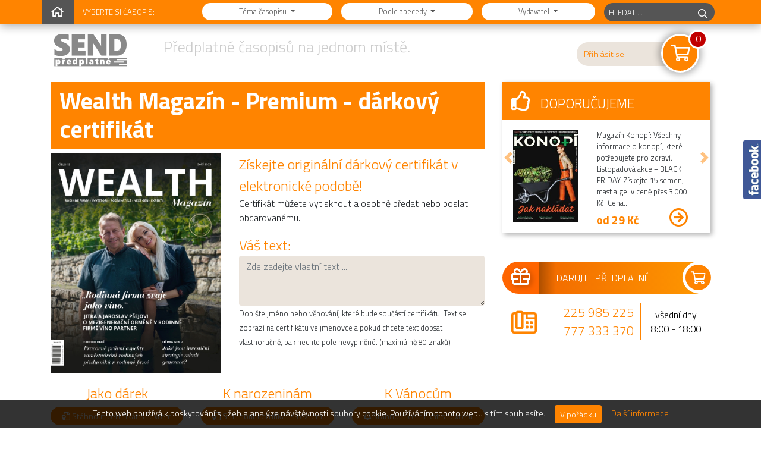

--- FILE ---
content_type: text/html; charset=UTF-8
request_url: https://send.cz/certifikat/12534/wealth-magazin-premium
body_size: 9612
content:
<!DOCTYPE html>
<html lang="cs">
  <head>
  	<meta charset="utf-8">
    <meta name="viewport" content="width=device-width, initial-scale=1">
    <title>
      Dárkový certifikát k časopisu Wealth Magazín - Premium - SEND.CZ    </title>
    <link rel="canonical" href="https://send.cz/certifikat/12534/wealth-magazin-premium" />	<link rel="preconnect" href="https://www.google-analytics.com" crossorigin />
	<link rel="preconnect" href="https://www.googletagmanager.com" crossorigin />
    <link rel="preconnect" href="https://fonts.gstatic.com" crossorigin />
    <link rel="preconnect" href="https://pro.fontawesome.com" crossorigin />
    <link rel="preconnect" href="https://code.jquery.com" crossorigin />
    <link rel="preconnect" href="https://stackpath.bootstrapcdn.com" crossorigin />
    <link rel="preconnect" href="https://fonts.googleapis.com/" crossorigin />
    <link href='//fonts.googleapis.com/css?family=Titillium+Web:700,300&amp;subset=latin-ext,latin&amp;display=swap' rel='preload' as='style' type='text/css'>
    <link href='//fonts.googleapis.com/css?family=Titillium+Web:700,300&amp;subset=latin-ext,latin&amp;display=swap' rel='stylesheet' type='text/css' media='print' onload="this.media='all'">
	<noscript><link href='//fonts.googleapis.com/css?family=Titillium+Web:700,300&amp;subset=latin-ext,latin&amp;display=swap' rel='stylesheet' type='text/css'></noscript>
        <meta name="description" content="Hledáte originální a hodnotný dárek, který bude dělat radost po celý rok? Darujte předplatné časopisu Wealth Magazín - Premium. Vyberte si vzhled dárkového certifikátu (voucheru) a my obdarovanému váš dárek vždy spolehlivě doručíme až domů." />    <meta name="keywords" content="Předplatné, časopisy, periodika, magazíny, pravidelné, pohodové, čtení, SEND, " />
    <meta property="og:site_name" content="Send.cz" />
        <meta name="author" content="ArtBox" />
    <meta name="robots" content="index,follow" />
    <link rel="icon" type="image/png" href="https://www.send.cz/favicon.png" />
	<link href="https://stackpath.bootstrapcdn.com/bootstrap/4.1.3/css/bootstrap.min.css" rel="stylesheet" type="text/css">
<link rel="stylesheet" href="https://pro.fontawesome.com/releases/v5.4.2/css/regular.css" crossorigin="anonymous">
<link rel="stylesheet" href="https://pro.fontawesome.com/releases/v5.4.2/css/fontawesome.css" crossorigin="anonymous">
<link rel="stylesheet" href="/css/send18.min.css?ver=10356">
    <!-- GTM -->
<script>(function(w,d,s,l,i){w[l]=w[l]||[];w[l].push({'gtm.start':
new Date().getTime(),event:'gtm.js'});var f=d.getElementsByTagName(s)[0],
j=d.createElement(s),dl=l!='dataLayer'?'&l='+l:'';j.async=true;j.src=
'https://www.googletagmanager.com/gtm.js?id='+i+dl;f.parentNode.insertBefore(j,f);
})(window,document,'script','dataLayer','GTM-KNRLRP8');</script>
<!-- End GTM -->	
</head>
<body>
<!-- GTM NS -->
<noscript><iframe src="https://www.googletagmanager.com/ns.html?id=GTM-KNRLRP8"
height="0" width="0" style="display:none;visibility:hidden"></iframe></noscript>
<!-- End GTM NS -->
 <script src="https://ajax.googleapis.com/ajax/libs/jquery/3.5.1/jquery.min.js"></script><script src="https://stackpath.bootstrapcdn.com/bootstrap/4.3.1/js/bootstrap.bundle.min.js"></script>
<script defer type="text/javascript" src="/cache/th-tituly.php"></script>
<script defer type="text/javascript" src="/js/send.functions.js?v=002"></script>
<script defer type="text/javascript" src="/js/bootstrap3-typeahead.js"></script>
    
    <script type="text/javascript">
	var fb_side_loaded = false;
    function ImgDeferLoad() {
    	var imgDefer = document.getElementsByTagName('img');
    	for (var i=0; i<imgDefer.length; i++) {
    	if(imgDefer[i].getAttribute('data-src')) {
    	imgDefer[i].setAttribute('src',imgDefer[i].getAttribute('data-src'));
    	} } }
    
    	
    $(window).on('load', function () {        
    	ImgDeferLoad();
        NormalizeCarouselSlides("#carousel-doporucujeme");
		$("#naseptavac").on("focus",  function () {
			Naseptavac();
		});

$('.typeahead').on('keydown', function(e) {
  if (e.keyCode == 13) {
      $('#naseptavacform').submit();
  }
})

  	  	$('#loginForm').submit(function() {
	  	  	var content = $.ajax({
                url: "/userstatus.php?u=" + $("#name").val(),
                async: false
            }).responseText;
            if(content == "p") { $("#loginForm").attr("action", "https://send.cz/publisher_access/login.php"); }
  	  	});
  	  	
  	  $('.bs-modal-login').on('show.bs.modal', function (e) { 
  		var loginid = $(document.activeElement).attr('id');
		if(loginid == "login-main"){
			$("#login-type").val("main");
		} else { $("#login-type").val(""); }; 
  		});   	 
  	  	  	
  	 	generate_fb_side();
	 $(window).scroll(function () {
			if ($(this).scrollTop() > 50) {
				$('#back-to-top').fadeIn();
			} else {
				$('#back-to-top').fadeOut();
			}
		});
		$('#back-to-top').click(function () {
			$('body,html').animate({
				scrollTop: 0
			}, 400);
			return false;
		});

				$('.cookie-ok button').click(function()
		{
			var date = new Date();
			date.setFullYear(date.getFullYear() + 5);
			document.cookie = 'cookie-ok=1; path=/; expires=' + date.toGMTString();
			$('.cookie-ok').hide();
		});
		   
	});

	function NormalizeCarouselSlides(carouselID) {
		var items = $(carouselID + " .carousel-inner .carousel-item"), heights = [], tallest;
	    items.each(function() { //add heights to array
            heights.push($(this).height());
        });
        tallest = Math.max.apply(null, heights); //cache largest value
        items.each(function() {
            $(this).css('min-height',tallest + 'px');
        });
	}   
	
	function generate_fb_side(){
		  var facebook= null;
		  $('<div id="facebook" class="position-fixed" style="top:145px; right:0; height: 292px; width:30px; z-index:1001;"></div>').appendTo('body');
		  facebook = $('#facebook');

		  if(facebook != null)
		  {
		    $('<div id="fb-button" style="position:absolute; left:0px; width:30px; height: 190px; background: url(/imgs/fb_float.png) no-repeat bottom left; z-index: 1001;"></div>').appendTo('#facebook');
		    $('<div id="fb-box" style="background:#fff; overflow:hidden; position: absolute; left: 30px; height:292px;z-index: 1001;"></div>').appendTo('#facebook');		    

		    $(facebook).mouseover(
		      function(){
				if(!fb_side_loaded) $('<iframe src="https://www.facebook.com/plugins/likebox.php?href=http%3A%2F%2Fwww.facebook.com%2Fsend.cz&amp;width=292&amp;height=290&amp;colorscheme=light&amp;show_faces=true&amp;border_color&amp;stream=false&amp;header=true&locale=cs_CZ" scrolling="no" frameborder="0" style="border:none; overflow:hidden; width:292px; height:290px; allowTransparency="true"></iframe>').appendTo('#fb-box');
				fb_side_loaded = true;
		        $(this).animate({width:328},{duration:600,queue:false});
		      });
		    $(facebook).mouseout(
		      function(){
		        $(this).animate({width:30},{duration:600,queue:false});
		      });
		  }
		};
		
		var naseptavacReady = false;	
		
		function Naseptavac()
		{		
			if(!naseptavacReady)
			{
				naseptavacReady = true;
				$(".typeahead").typeahead({
					source: thTituly.tituly,
					items: 15,
					minLength: 2,
					autoSelect: false,
					displayText: function(item){
					  if (item.name == undefined) return item;
					  return '<a href="/casopis/' + item.title_id + '/' + item.title_url +  '"><img src="/imgs/casopis/titulka/n/' + item.title_id + '.jpg" align="left"> ' + item.name + '</a>';  
					}, 
					highlighter:  function(item){ return item; },
					afterSelect:  function(item){ $("#naseptavac").val(item.name);window.location.href = "/casopis/" + item.title_id + "/" + item.title_url + ""; },
					theme: "bootstrap4"
					}
					);
			}	
		}		
    </script>
    
<!--[if lt IE 9]>
<script src="https://oss.maxcdn.com/libs/html5shiv/3.7.0/html5shiv.js"></script>
<script src="https://oss.maxcdn.com/libs/respond.js/1.4.2/respond.min.js"></script>
<![endif]-->
 <!-- lista -->
<div class="container-fluid lista-outer d-print-none">
	<div class="container">
		<div class="lista">
			<div class="lista-home">
				<a href="/" aria-hidden="true"><i class="far fa-home" aria-hidden="true"></i></a>
			</div>
			<div class="lista-menu d-none d-md-flex">
					<div class="lista-menu-text d-none d-lg-flex">Vyberte si časopis:</div>
					<div class="lista-menu-input ml-3 ml-lg-0">
	
						<div class="dropdown">
								<button type="button" class="btn btn-sm btn-default dropdown-toggle header-filtr-btn"  id="dropdownMenuButton" data-toggle="dropdown" aria-haspopup="true" aria-expanded="false">
								Téma časopisu
								</button>
								<ul class="dropdown-menu" role="menu">
									<!-- menu-catalog = 29.11.2025 12:03:08-->			

			<li><a class="dropdown-item" href="/casopisy-tema/4/casopisy-auto-moto" title="Časopisy auto-moto">Časopisy auto-moto</a></li>
			<li><a class="dropdown-item" href="/casopisy-tema/5/casopisy-bytove-kultury-a-stavebni" title="Časopisy bytové kultury a stavební">Časopisy bytové kultury a stavební</a></li>
			<li><a class="dropdown-item" href="/casopisy-tema/33/casopisy-cestovatelske" title="Časopisy cestovatelské">Časopisy cestovatelské</a></li>
			<li><a class="dropdown-item" href="/casopisy-tema/54/casopisy-fotografie-a-filmu" title="Časopisy fotografie a filmu">Časopisy fotografie a filmu</a></li>
			<li><a class="dropdown-item" href="/casopisy-tema/59/casopisy-historicke" title="Časopisy historické">Časopisy historické</a></li>
			<li><a class="dropdown-item" href="/casopisy-tema/16/casopisy-hobby-a-zajmove" title="Časopisy hobby a zájmové">Časopisy hobby a zájmové</a></li>
			<li><a class="dropdown-item" href="/casopisy-tema/8/casopisy-hudebni" title="Časopisy hudební">Časopisy hudební</a></li>
			<li><a class="dropdown-item" href="/casopisy-tema/70/casopisy-komiksove" title="Časopisy komiksové">Časopisy komiksové</a></li>
			<li><a class="dropdown-item" href="/casopisy-tema/66/casopisy-krizovkarske-a-lustitelske" title="Časopisy křížovkářské a luštitelské">Časopisy křížovkářské a luštitelské</a></li>
			<li><a class="dropdown-item" href="/casopisy-tema/9/casopisy-kulturni" title="Časopisy kulturní">Časopisy kulturní</a></li>
			<li><a class="dropdown-item" href="/casopisy-tema/10/casopisy-odborne" title="Časopisy odborné">Časopisy odborné</a></li>
			<li><a class="dropdown-item" href="/casopisy-tema/11/casopisy-pocitacove-a-herni" title="Časopisy počítačové a herní">Časopisy počítačové a herní</a></li>
			<li><a class="dropdown-item" href="/casopisy-tema/71/casopisy-pravnicke" title="Časopisy právnické">Časopisy právnické</a></li>
			<li><a class="dropdown-item" href="/casopisy-tema/12/casopisy-pro-deti-a-mladez" title="Časopisy pro děti a mládež">Časopisy pro děti a mládež</a></li>
			<li><a class="dropdown-item" href="/casopisy-tema/49/casopisy-pro-muze" title="Časopisy pro muže">Časopisy pro muže</a></li>
			<li><a class="dropdown-item" href="/casopisy-tema/6/casopisy-pro-zeny" title="Časopisy pro ženy">Časopisy pro ženy</a></li>
			<li><a class="dropdown-item" href="/casopisy-tema/68/casopisy-prirodovedne" title="Časopisy přírodovědné">Časopisy přírodovědné</a></li>
			<li><a class="dropdown-item" href="/casopisy-tema/13/casopisy-spolecenske" title="Časopisy společenské">Časopisy společenské</a></li>
			<li><a class="dropdown-item" href="/casopisy-tema/14/casopisy-sportovni" title="Časopisy sportovní">Časopisy sportovní</a></li>
			<li><a class="dropdown-item" href="/casopisy-tema/64/casopisy-televizni" title="Časopisy televizní">Časopisy televizní</a></li>
			<li><a class="dropdown-item" href="/casopisy-tema/38/casopisy-vareni-a-gastronomie" title="Časopisy vaření a gastronomie">Časopisy vaření a gastronomie</a></li>
			<li><a class="dropdown-item" href="/casopisy-tema/15/casopisy-vzdelavaci-a-vychovne" title="Časopisy vzdělávací a výchovné">Časopisy vzdělávací a výchovné</a></li>
			<li><a class="dropdown-item" href="/casopisy-tema/18/casopisy-zahradni-a-zemedelske" title="Časopisy zahradní a zemědělské">Časopisy zahradní a zemědělské</a></li>
			<li><a class="dropdown-item" href="/casopisy-tema/17/casopisy-zdravotni-pece" title="Časopisy zdravotní péče">Časopisy zdravotní péče</a></li>
			<li><a class="dropdown-item" href="/casopisy-tema/19/casopisy-zpravodajske" title="Časopisy zpravodajské">Časopisy zpravodajské</a></li>
			<li><a class="dropdown-item" href="/casopisy-tema/107/knihy-a-publikace" title="Knihy a publikace">Knihy a publikace</a></li>
			<li><a class="dropdown-item" href="/casopisy-tema/73/kolekce-pro-sberatele" title="Kolekce pro sběratele">Kolekce pro sběratele</a></li>
			<li><a class="dropdown-item" href="/casopisy-tema/108/merchandising-kalendare" title="Merchandising (kalendáře, ...)">Merchandising (kalendáře, ...)</a></li>
			<li><a class="dropdown-item" href="/casopisy-tema/110/noviny-a-denni-tisk" title="Noviny a denní tisk">Noviny a denní tisk</a></li>
			<li><a class="dropdown-item" href="/casopisy-tema/79/publikace-harlequin" title="Publikace Harlequin">Publikace Harlequin</a></li>
			<li><a class="dropdown-item" href="/casopisy-tema/98/romanove-sesity-moba" title="Románové sešity MOBA">Románové sešity MOBA</a></li>
	


								</ul>
					  </div>
	
					</div>
	
					<div class="lista-menu-input">
						<div class="dropdown">
									<button type="button" class="btn btn-sm btn-default dropdown-toggle header-filtr-btn"  id="dropdownMenuButton" data-toggle="dropdown" aria-haspopup="true" aria-expanded="false">
										Podle abecedy 
									</button>
									<ul class="dropdown-menu" role="menu">
										<!-- menu-alpha = 29.11.2025 12:03:08-->			

          <li><a class="dropdown-item" href="/casopisy-abc/A" title="A - B">A - B</a></li>
          <li><a class="dropdown-item" href="/casopisy-abc/C" title="C - D">C - D</a></li>
          <li><a class="dropdown-item" href="/casopisy-abc/E" title="E - F">E - F</a></li>
          <li><a class="dropdown-item" href="/casopisy-abc/G" title="G - H">G - H</a></li>
          <li><a class="dropdown-item" href="/casopisy-abc/I" title="I - J">I - J</a></li>
          <li><a class="dropdown-item" href="/casopisy-abc/K" title="K - L">K - L</a></li>
          <li><a class="dropdown-item" href="/casopisy-abc/M" title="M - N">M - N</a></li>
          <li><a class="dropdown-item" href="/casopisy-abc/O" title="O - P">O - P</a></li>
          <li><a class="dropdown-item" href="/casopisy-abc/Q" title="Q - R">Q - R</a></li>
          <li><a class="dropdown-item" href="/casopisy-abc/S" title="S - T">S - T</a></li>
          <li><a class="dropdown-item" href="/casopisy-abc/U" title="U - V">U - V</a></li>
          <li><a class="dropdown-item" href="/casopisy-abc/W" title="W - X">W - X</a></li>
          <li><a class="dropdown-item" href="/casopisy-abc/Y" title="Y - Z">Y - Z</a></li>



									</ul>								
						</div>
					</div>				
	
					<div class="lista-menu-input">
							<div class="dropdown">
										<button type="button" class="btn btn-sm btn-default dropdown-toggle header-filtr-btn"  id="dropdownMenuButton" data-toggle="dropdown" aria-haspopup="true" aria-expanded="false">
											Vydavatel 
										</button>
										<ul class="dropdown-menu" role="menu">
											<!-- menu-publisher = 29.11.2025 12:03:05-->			

          <li><a class="dropdown-item" href="/vydavatel/ab#ab" title="A - B">A - B</a>
          </li>
          <li><a class="dropdown-item" href="/vydavatel/cd#cd" title="C - D">C - D</a>
          </li>
          <li><a class="dropdown-item" href="/vydavatel/ef#ef" title="E - F">E - F</a>
          </li>
          <li><a class="dropdown-item" href="/vydavatel/gh#gh" title="G - H">G - H</a>
          </li>
          <li><a class="dropdown-item" href="/vydavatel/ij#ij" title="I - J">I - J</a>
          </li>
          <li><a class="dropdown-item" href="/vydavatel/kl#kl" title="K - L">K - L</a>
          </li>
          <li><a class="dropdown-item" href="/vydavatel/mn#mn" title="M - N">M - N</a>
          </li>
          <li><a class="dropdown-item" href="/vydavatel/op#op" title="O - P">O - P</a>
          </li>
          <li><a class="dropdown-item" href="/vydavatel/qr#qr" title="Q - R">Q - R</a>
          </li>
          <li><a class="dropdown-item" href="/vydavatel/st#st" title="S - T">S - T</a>
          </li>
          <li><a class="dropdown-item" href="/vydavatel/uv#uv" title="U - V">U - V</a>
          </li>
          <li><a class="dropdown-item" href="/vydavatel/wx#wx" title="W - X">W - X</a>
          </li>
          <li><a class="dropdown-item" href="/vydavatel/yz#yz" title="Y - Z">Y - Z</a>
          </li>
          <li><a class="dropdown-item" href="/vydavatel/09#09" title="0 - 9">0 - 9</a>
          </li>
          



										</ul>								
							</div>
						</div>				
				</div>
	
			
			<div class="lista-hledej">
					<form action="/hledej" id="naseptavacform" method="get" role="search" accept-charset="utf-8">
						<input name="action" type="hidden" value="search">
						<div class="input-group">
							<input type="text" name="keyw" class="form-control form-control-sm ui-autocomplete-input typeahead" aria-label="hledaný titul" id="naseptavac" placeholder="HLEDAT ..." autocomplete="off">
							<div class="input-group-append">
								<button style="width: 40px;" class="btn btn-outline-secondary form-control-sm" aria-label="hledej" type="submit"><i class="far fa-search"></i></button>
							</div>
						</div>
					</form>
			</div>
		</div>
	</div>
</div>
<!-- /lista hlavicka -->
<!-- hlavicka  -->
<header class="container d-print-none">
	<div class="row">
			<div class="col-4 col-md-2 header-logo"><a href="/"><img src="/imgs/send_predplatne-logo-hlavicka-2019.png?v=2" width="134" height="59" class="img-fluid" alt="SEND Předplatné - logo" loading="lazy"></a></div>
			<div class="col-md-7 d-none d-md-block header-slogan">Předplatné časopisů na jednom místě.</div>
						<div class="col-8 col-md-3 text-right header-kosik">
								<div class="header-kosik-text"><span><a href="#" id="login-main" class="" data-toggle="modal" data-target=".bs-modal-login">Přihlásit se</a></span>					
				</div>
                    <div class="modal fade bs-modal-login" tabindex="-1" role="dialog" aria-hidden="true">
                      <div class="modal-dialog modal-sm">
                      <form action="" method="post" id="loginForm">
                        <div class="modal-content">
                          <div class="modal-header">
                          	<h5 class="modal-title">Přihlášení uživatele </h5>
                          	<button type="button" class="close" data-dismiss="modal" aria-hidden="true" style="text-shadow:0;opacity:1;">
<span class="fa-stack" style="font-size: 0.7rem;position:relative;right:0;">
	<i class="far sendicon-circle fa-stack-2x" ></i>
	<i class="far fa-times fa-stack-1x" style="color:#ffffff;"></i>		
</span>
							</button>
                          </div>
                          <div class="modal-body">
						  <p class="text-center">
						  Vážení zákazníci, děkujeme Vám za zájem o předplatné. 
						  Připravili jsme pro Vás nové a moderní prostředí pro správu Vašeho předplatného, 
						  které najdete na adrese <a href="https://muj.send.cz/">muj.send.cz</a>. 
						  Věříme, že se Vám bude líbit.
						 	<br> 
							 <div class="form-group">
						  	<a class="btn btn-warning btn-lg btn-block" href="https://muj.send.cz/register" name="submit_login">Registrovat se</a>
							  </div> 
						  </p>

                          </div>
						  </div>
                        </form>
                      </div>
                    </div>				
								
				<a href="/kosik" title="Košík"><span class="fa-stack">
					<i class="far sendicon-circle fa-stack-2x box-stin ikona-okraj" ></i>
					<i class="far fa-shopping-cart fa-stack-1x" style="color:#ffffff; font-size: 80%;"></i>						
				</span></a>
				<div class="header-kosik-pocet">0</div>
			</div>
				</div>
	
</header>
<!-- /hlavicka --> 
    <!-- content -->       
        	<style>
.titul-certifikat-titulek {font-size: 1.5em; color: #ff8400;}
</style>

<div class="container">
    <div class="row">
        <div class="col-md-12 col-lg-8 titul-main" role="main">
            <div class="row">
                <div class="col-md-12 titul-header">
                    <h1>Wealth Magazín - Premium - dárkový certifikát</h1>
                </div>
            </div>

            <form action="/darkovy-certifikat/12534" method="post" enctype="multipart/form-data">

            <div class="row">
                <div class="col-md-5 titul-foto">
                    <a href="/casopis/12534/wealth-magazin-premium"><img id="splash" src="/imgs/casopis/titulka/12534.jpg" alt="titulní strana časopisu Wealth Magazín - Premium a jeho předplatné"/></a>
                </div>
                <div class="col-md-7 titul-certifikat">
                    <div class="titul-certifikat-titulek">Získejte originální dárkový certifikát v elektronické podobě!<b></b></div>
                    <p>Certifikát můžete vytisknout a osobně předat nebo poslat obdarovanému.</p>

                    <div class="titul-certifikat-titulek">Váš text:</div>
                    <textarea class="form-control" rows=3 name="certifikat_vzkaz" id="certifikat_vzkaz" maxlength="90" placeholder="Zde zadejte vlastní text ..."></textarea>
                    <small>Dopište jméno nebo věnování, které bude součástí certifikátu. Text se zobrazí na certifikátu ve jmenovce a pokud chcete text dopsat vlastnoručně, pak nechte pole nevyplněné. (maximálně 80 znaků)</small>


                </div>
            </div>

            <div class="row mt-3 mb-5">
                <div class="col-md-4 text-center">
                    <div class="titul-certifikat-titulek">Jako dárek</div>
                    <button type="submit" name="certifikat_typ" value="darek" class="btn btn-warning btn-rounded btn-block btn-sm text-center" style="margin-top: 5px;"><i class="far fa-file-certificate"></i> Stáhnout certifikát s textem</button>                    
                    <img src="/imgs/darkovy_certifikat_nahled.jpg" class="img-fluid mt-2">
                </div>
                <div class="col-md-4 text-center">
                    <div class="titul-certifikat-titulek">K narozeninám</div>
                    <button type="submit" name="certifikat_typ" value="narozeniny" class="btn btn-warning btn-rounded btn-block btn-sm text-center" style="margin-top: 5px;"><i class="far fa-file-certificate"></i> Stáhnout certifikát s textem</button>                    
                    <img src="/imgs/narozeniny_certifikat_nahled.jpg" class="img-fluid mt-2">
                </div>
                <div class="col-md-4 text-center">
                                            <div class="titul-certifikat-titulek">K Vánocům</div>
                        <button type="submit" name="certifikat_typ" value="vanoce" class="btn btn-warning btn-rounded btn-block btn-sm text-center" style="margin-top: 5px;"><i class="far fa-tree"></i> Stáhnout certifikát s textem</button>
                        <img src="/imgs/vanocni_certifikat_nahled.jpg" class="img-fluid mt-2">
                                    
                </div>
            </div>
            </form>

            


 
        </div> 
        <div class="col-md-12 col-lg-4" role="main">
                <!-- hp-doporucujeme2019 = 29.11.2025 12:35:01--><div class="hp-doporucujeme box-stin mb-5">


	<div id="carousel-doporucujeme" class="carousel slide" data-ride="carousel">
		<div class="hp-doporucujeme-titulek mb-3">
			<div class="col"><i class="far fa-thumbs-up"></i> Doporučujeme</div>
					</div>
		<div class="carousel-inner pb-2">

	<div class="carousel-item active">
		<div class="row">
			<div class="col-5 hp-doporucujeme-titul-image text-right">
				<a href="/casopis/1338/konopi?utm_source=Doporuc-SEND&utm_medium=odkaz&utm_campaign=doporuc-konopi"><img src="/imgs/casopis/titulka/n/1338.jpg" width="110" alt="obálka časopisu Konopí" style="border: none;" class="ml-1" loading="lazy"></a>
			</div>
			<div class="col-6 hp-doporucujeme-titul-popis">
				Magazín Konopí: Všechny informace o konopí, které potřebujete pro
zdraví. Listopadová akce + BLACK FRIDAY: Získejte 15 semen, mast a gel v ceně přes 3 000 Kč!  

Cena...
				<div class="hp-doporucujeme-cena">od 29 Kč						<div class="hp-doporucujeme-vice"><a href='/casopis/1338/konopi?utm_source=Doporuc-SEND&utm_medium=odkaz&utm_campaign=doporuc-konopi'><i class="far fa-arrow-circle-right"></i></a></div>
				</div>
			</div>
		</div>
	</div>
	<div class="carousel-item ">
		<div class="row">
			<div class="col-5 hp-doporucujeme-titul-image text-right">
				<a href="/casopis/1276/vogue?utm_source=Doporuc-SEND&utm_medium=odkaz&utm_campaign=doporuc-vogue"><img src="/imgs/casopis/titulka/n/1276.jpg" width="110" alt="obálka časopisu VOGUE" style="border: none;" class="ml-1" loading="lazy"></a>
			</div>
			<div class="col-6 hp-doporucujeme-titul-popis">
				Časopis Vogue je provokativně luxusní, inspirativní, sebevědomě definující kulturu módy. Jeho výjimečnost tkví v nejvyšší
úrovni estetického zpracování a překvapivém...
				<div class="hp-doporucujeme-cena">od 139 Kč						<div class="hp-doporucujeme-vice"><a href='/casopis/1276/vogue?utm_source=Doporuc-SEND&utm_medium=odkaz&utm_campaign=doporuc-vogue'><i class="far fa-arrow-circle-right"></i></a></div>
				</div>
			</div>
		</div>
	</div>
	<div class="carousel-item ">
		<div class="row">
			<div class="col-5 hp-doporucujeme-titul-image text-right">
				<a href="/casopis/1393/tecka?utm_source=Doporuc-SEND&utm_medium=odkaz&utm_campaign=doporuc-tecka"><img src="/imgs/casopis/titulka/n/1393.jpg" width="110" alt="obálka časopisu Tečka!" style="border: none;" class="ml-1" loading="lazy"></a>
			</div>
			<div class="col-6 hp-doporucujeme-titul-popis">
				Zajímavosti z přírody, pokusy, tvoření, komiksy,
zábavné luštění, vtipy, úniková hra a další chytrá zábava. Součástí časopisu
jsou i vystřihovánky a 16stránkový...
				<div class="hp-doporucujeme-cena">od 340 Kč						<div class="hp-doporucujeme-vice"><a href='/casopis/1393/tecka?utm_source=Doporuc-SEND&utm_medium=odkaz&utm_campaign=doporuc-tecka'><i class="far fa-arrow-circle-right"></i></a></div>
				</div>
			</div>
		</div>
	</div>
	<div class="carousel-item ">
		<div class="row">
			<div class="col-5 hp-doporucujeme-titul-image text-right">
				<a href="/casopis/500/dekor?utm_source=Doporuc-SEND&utm_medium=odkaz&utm_campaign=doporuc-dekor"><img src="/imgs/casopis/titulka/n/500.jpg" width="110" alt="obálka časopisu Dekor" style="border: none;" class="ml-1" loading="lazy"></a>
			</div>
			<div class="col-6 hp-doporucujeme-titul-popis">
				Časopis DEKOR vychází jako dvouměsíčník, má 100 stran a pravidelně svým čtenářkám nabízí kreativní techniku, ruční práce, dekorace, recepty, květinové vazby a...
				<div class="hp-doporucujeme-cena">od 510 Kč						<div class="hp-doporucujeme-vice"><a href='/casopis/500/dekor?utm_source=Doporuc-SEND&utm_medium=odkaz&utm_campaign=doporuc-dekor'><i class="far fa-arrow-circle-right"></i></a></div>
				</div>
			</div>
		</div>
	</div>
		</div>
		<a class="carousel-control-prev" style="width:auto" href="#carousel-prev-doporuc" role="button" onclick="$('#carousel-doporucujeme').carousel('prev');" xdata-slide="prev">
			<span class="carousel-control-prev-icon" aria-hidden="true"></span>
			<span class="sr-only">Předchozí</span>
		</a>
		<a class="carousel-control-next" style="width:auto" href="#carousel-next-doporuc" role="button"  onclick="$('#carousel-doporucujeme').carousel('next');" xdata-slide="next">
			<span class="carousel-control-next-icon" aria-hidden="true"></span>
			<span class="sr-only">Další</span>
		</a>			
	</div>
</div>
                <!-- darujte -->
<div class="hp-darujte mb-3 mt-5">
	<div class="hp-darujte-ikona text-stin"><i class="far fa-gift"></i></div>
	<div class="hp-darujte-text">
		<div class="hp-darujte-text-text">Darujte předplatné</div>
		<div class="hp-darujte-text-ikona">
				<span class="fa-stack">
					<i class="far sendicon-circle fa-stack-2x"></i>
					<i class="far fa-circle fa-stack-2x" style="color:#ffffff;"></i>
					<i class="far fa-shopping-cart fa-stack-1x" style="color:#ffffff; font-size: 80%;"></i>
				</span>
		</div>
	</div>
	<a href="/pruvodce" title="Darujte předplatné časopisu">&nbsp;</a>
</div>
<!-- /darujte -->                <!-- kontakt -->
<div class="container">
	<div class="hp-kontakt mb-3">
		<div class="row align-items-center">
			<div class="col-3 hp-kontakt-ikona"><i class="far fa-phone-office"></i></div>
			<div class="col-5 hp-kontakt-tel"><a href="tel:+420225985225">225&nbsp985&nbsp225</a><br><a href="tel:+420777333370">777&nbsp333&nbsp370</a></div>
			<div class="col-4 hp-kontakt-cas">všední&nbspdny<br>8:00&nbsp-&nbsp18:00</div>
		</div>
	</div>
</div>
<!-- /kontakt -->



        </div> 
    </div>
</div>


<!-- /content -->
<footer class="footer d-print-none" role="contentinfo">
	<div class="container">
		<div class="row footer">&nbsp;</div>
		<div class="row footer">
			<div class="col-lg-4 col-12 footer-kontakt text-center text-lg-left mb-3" role="navigation">
				<img src="/imgs/send_predplatne-logo-paticka-2019.png" alt="logo Send Předplatné" loading="lazy">
				<br><br>
				<h3>Call centrum</h3>
				každý všední den od 8:00 do 18:00
				<hr>
				<div style="line-height: 1.6">
					<strong>Telefon:</strong>
					<a href="tel:+420225985225">225 985 225</a>
					<br>
					<strong>GSM:</strong>
					<a href="tel:+420777333370">777 333 370</a>
					<br>
					<strong>E-mail:</strong>
					<a href="mailto:send@send.cz">send@send.cz</a>
				</div>
				<div class="row bg-white align-items-center mt-3 pb-2 pt-2">
					<div class="col-7"><a href="/Projekt_Send_EU_NPO.pdf" target=_blank><img src="/imgs/logo_Spolufinancovano_EU.png" class="img-fluid" loading="lazy"></a></div>
					<div class="col-5"><a href="/Projekt_Send_EU_NPO.pdf" target=_blank><img src="/imgs/logo_NPO.png" class="img-fluid" loading="lazy"></a></div>
				</div>
			</div>
			<div class="w-100 d-lg-none"></div>
			<div class="col-lg-4 col-md-6 footer-ikony mb-3">
				<table border="0">
					<tbody>
						<tr>
							<td>
								<span class="fa-stack mb-2">
										<i class="far sendicon-circle fa-stack-2x" style="background-color:#3e3e3e;"></i>
										<i class="far fa-truck fa-stack-1x" style="color:#ffffff;"></i>
									</span>
								</td>
							</td>
							<td>Poštovné je u předplatného ZDARMA - neplatíte nic navíc.</td>
						</tr>
						<tr>
							<td><a href="/pruvodce">
								<span class="fa-stack mb-2">
									<i class="far sendicon-circle fa-stack-2x" style="color:#ffffff;"></i>
									<i class="far fa-gift fa-stack-1x" style="color:#ffffff;"></i>
								</span></a>
							</td>
							<td><a href="/pruvodce">Předplatné jako dárek.<br>Darujte předplatné!</a></td>
						</tr>
						<tr>
							<td>
								<a href="https://www.facebook.com/send.cz/" rel="noopener" target="_blank"><span class="fa-stack mb-2">
									<i class="far sendicon-circle fa-stack-2x" style="color:#ffffff;"></i>
									<i class="fab fa-facebook-f fa-stack-1x" style="color:#ffffff;"></i>
								</span></a>
							</td>
							<td><a href="https://www.facebook.com/send.cz/" rel="noopener" target="_blank">Najdete nás na Facebooku.<br>Staňte se naším fanouškem!</a></td>
						</tr>
						<tr>
							<td>
								<a href="https://www.instagram.com/send.cz/" rel="noopener" target="_blank"><span class="fa-stack mb-2">
									<i class="far sendicon-circle fa-stack-2x" style="color:#ffffff;"></i>
									<i class="fab fa-instagram fa-stack-1x" style="color:#ffffff;"></i>
								</span></a>
							</td>
							<td><a href="https://www.instagram.com/send.cz/" rel="noopener" target="_blank">Sledujte nás na Instagramu.<br>@send.cz</a></td>
						</tr>
						<tr>
							<td>
								<a href="/sluzby" rel="noopener" target="_blank"><span class="fa-stack mb-2">
									<i class="far sendicon-circle fa-stack-2x"></i>
									<i class="far fa-presentation fa-stack-1x" style="color:#ffffff;"></i>
								</span></a>
							</td>
							<td><a href="https://www.predplatne-send.cz/casopisovy-portal/ " rel="noopener" target="_blank">Jsem vydavatel,<br>chci zde mít svůj časopis.</a></td>
						</tr>
					</tbody>
				</table>
			</div>
			<div class="col-lg-4 col-md-6 footer-menu mb-3">
				<ul class="list-orange">
					<li>
						<a href="/nejcastejsi-dotazy">Nejčastější dotazy</a>
					</li>
					<li>
						<a href="/novinky">Novinky a informace</a>
					</li>
					<li>
						<a href="/obchodni-podminky-predplatneho">Obchodní podmínky předplatného</a>
					</li>
					<li>
						<a href="/ou">Oznámení o zpracování osobních údajů</a>
					</li>
					<li>
						<a href="/kontakty-predplatne">Podrobné kontakty</a>
					</li>
					<li>
						<a href="/sluzby">Informace o distributorovi</a>
					</li>
					<li>
						<a href="/publisher_access/" target="_blank" rel="noopener">Sekce pro vydavatele</a>
					</li>
				</ul>
				<hr class="d-sm-none">
			</div>

		</div>
		<div class="row footer">&nbsp;</div>
	</div>
	<div class="container-fluid">
		<div class="row copyright">
			<div class="col">
				<div class="container">
					<div class="row">
			<div class="col-6">
				<span class="footer-develop">design & maintenance by
					<a href="http://www.vaseit.cz" target="_blank" rel="noopener">artbox</a>
				</span>
			</div>
			<div class="col-6 text-right">
				<span>2025 &copy; Všechna práva vyhrazena, SEND Předplatné spol. s r.o.</span>
			</div>
					</div>
				</div>
			</div>
		</div>
	</div>
</footer>


<script>
(function(h,o,t,j,a,r){ h.hj=h.hj||function(){(h.hj.q=h.hj.q||[]).push(arguments)};
h._hjSettings={hjid:5360054,hjsv:6}; a=o.getElementsByTagName('head')[0]; r=o.createElement('script');r.async=1; r.src=t+h._hjSettings.hjid+j+h._hjSettings.hjsv; a.appendChild(r); })(window,document,'https://static.hotjar.com/c/hotjar-','.js?sv=');
</script>


<a id="back-to-top" href="#" class="btn btn-rounded btn-lg back-to-top" aria-hidden="true" role="button"><i class="far fa-chevron-up" aria-hidden="true"></i></a>

<div class="cookie-ok" style="font-size: 0.9rem;position: fixed; left: 0; bottom: 0;width: 100%;padding: 8px 0;text-align: center;background-color: rgba(0,0,0,0.8);color: white;z-index: 1000;">
   Tento web používá k poskytování služeb a analýze návštěvnosti soubory cookie. Používáním tohoto webu s tím souhlasíte.<button class="btn btn-sm btn-warning ml-3 mr-3">V pořádku</button><a target=_blank rel="noopener" href="https://policies.google.com/technologies/cookies?hl=cs">Další informace</a>
</div>
<link rel="stylesheet" href="https://pro.fontawesome.com/releases/v5.4.2/css/brands.css" crossorigin="anonymous">



  </body>
</html><!-- e: 0.019937992095947 s -->